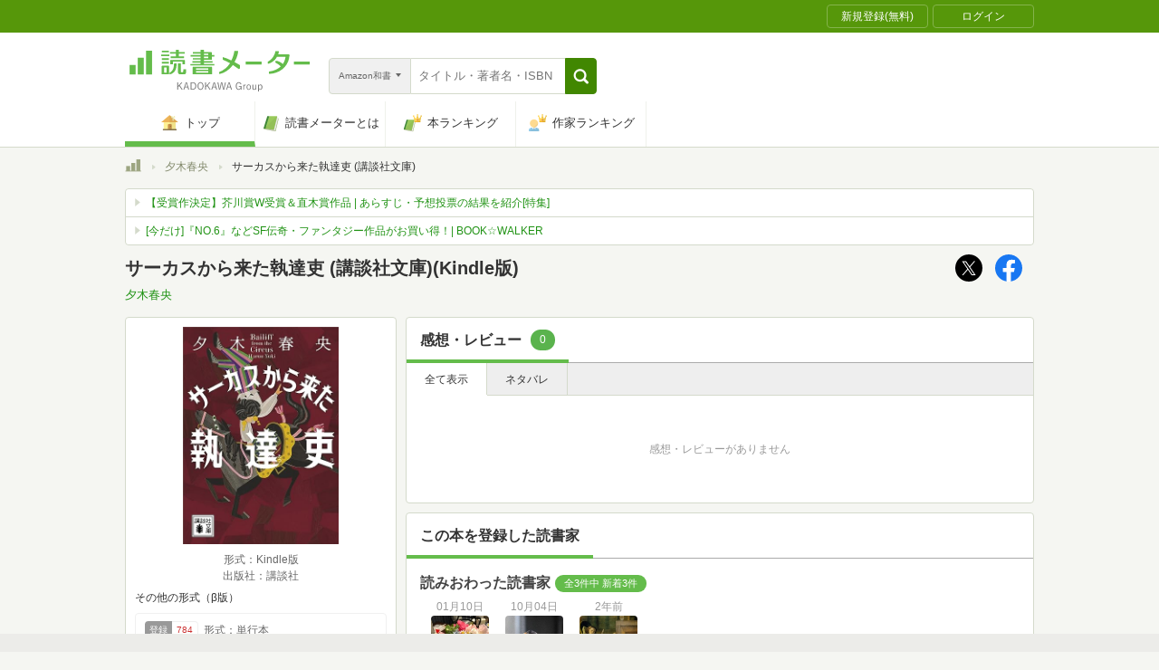

--- FILE ---
content_type: text/javascript; charset=utf-8
request_url: https://imp-bidapi.i-mobile.co.jp/api/v1/spot.ashx?ver=1.2.45&type=banner&url=https://bookmeter.com/books/21555117&direct=1&fif=0&sf=0&cof=0&dfp=0&amp=0&sp=0&ios=0&pid=70734&mid=524568&asid=1712320&spec=0&nemu=0
body_size: 325
content:
{"task":{},"error":{"code":200,"message":""},"result":{"bidid":"533874b1-874c-45ac-a5b0-58adf71dcf44","mediaId":524568,"partnerId":70734,"spotId":1712320,"width":728,"height":90,"presentationId":1,"platform":1,"slot_count":1,"xid":"00000000-0000-0000-0000-000000000000","webview":false,"rotation_count":7,"demander":[{"type":1,"id":1,"content_type":2,"tag":"","api_params":{"allow_banner":"true","allow_native":"false","allow_movie":"false"},"s":23}],"rotation":false},"status":200}

--- FILE ---
content_type: text/javascript; charset=utf-8
request_url: https://imp-bidapi.i-mobile.co.jp/api/v1/spot.ashx?ver=1.2.45&type=banner&url=https://bookmeter.com/books/21555117&direct=1&fif=0&sf=0&cof=0&dfp=0&amp=0&sp=0&ios=0&pid=70734&mid=524568&asid=1712322&spec=0&nemu=0
body_size: 325
content:
{"task":{},"error":{"code":200,"message":""},"result":{"bidid":"05b5245d-fe11-4ee4-a59c-da5a17222f6e","mediaId":524568,"partnerId":70734,"spotId":1712322,"width":468,"height":60,"presentationId":2,"platform":1,"slot_count":1,"xid":"00000000-0000-0000-0000-000000000000","webview":false,"rotation_count":7,"demander":[{"type":1,"id":1,"content_type":2,"tag":"","api_params":{"allow_banner":"true","allow_native":"false","allow_movie":"false"},"s":55}],"rotation":false},"status":200}

--- FILE ---
content_type: text/javascript; charset=utf-8
request_url: https://spnativeapi-tls.i-mobile.co.jp/api/ad_spot.ashx?partnerId=70734&mediaId=524568&spotId=1716087&asn=3&num=7&callback=imobile_jsonp_callback_c83480b3c008&tagv=1.2.45&referer=https://bookmeter.com/books/21555117
body_size: -6
content:
imobile_jsonp_callback_c83480b3c008({"result":{"code":3,"message":"Ad not found"},"spotInfo":{},"ads":[]})

--- FILE ---
content_type: text/javascript; charset=utf-8
request_url: https://spnativeapi-tls.i-mobile.co.jp/api/ad_spot.ashx?partnerId=70734&mediaId=524568&spotId=1712319&asn=7&num=7&callback=imobile_jsonp_callback_def7e2f8ae40&tagv=1.2.45&referer=https://bookmeter.com/books/21555117
body_size: -8
content:
imobile_jsonp_callback_def7e2f8ae40({"result":{"code":3,"message":"Ad not found"},"spotInfo":{},"ads":[]})

--- FILE ---
content_type: text/javascript; charset=utf-8
request_url: https://spnativeapi-tls.i-mobile.co.jp/api/ad_spot.ashx?partnerId=70734&mediaId=524568&spotId=1712320&asn=6&num=7&callback=imobile_jsonp_callback_16d8c27660ab&tagv=1.2.45&referer=https://bookmeter.com/books/21555117
body_size: -7
content:
imobile_jsonp_callback_16d8c27660ab({"result":{"code":3,"message":"Ad not found"},"spotInfo":{},"ads":[]})

--- FILE ---
content_type: text/javascript; charset=utf-8
request_url: https://spnativeapi-tls.i-mobile.co.jp/api/ad_spot.ashx?partnerId=70734&mediaId=524568&spotId=1716087&asn=10&num=7&callback=imobile_jsonp_callback_ae458aaedeef&tagv=1.2.45&referer=https://bookmeter.com/books/21555117
body_size: -4
content:
imobile_jsonp_callback_ae458aaedeef({"result":{"code":3,"message":"Ad not found"},"spotInfo":{},"ads":[]})

--- FILE ---
content_type: text/javascript; charset=utf-8
request_url: https://spnativeapi-tls.i-mobile.co.jp/api/ad_spot.ashx?partnerId=70734&mediaId=524568&spotId=1712322&asn=1&num=7&callback=imobile_jsonp_callback_d009fe0fd04e&tagv=1.2.45&referer=https://bookmeter.com/books/21555117
body_size: -4
content:
imobile_jsonp_callback_d009fe0fd04e({"result":{"code":3,"message":"Ad not found"},"spotInfo":{},"ads":[]})

--- FILE ---
content_type: text/javascript; charset=utf-8
request_url: https://imp-bidapi.i-mobile.co.jp/api/v1/spot.ashx?ver=1.2.45&type=banner&url=https://bookmeter.com/books/21555117&direct=1&fif=0&sf=0&cof=0&dfp=0&amp=0&sp=0&ios=0&pid=70734&mid=524568&asid=1712319&spec=0&nemu=0
body_size: 325
content:
{"task":{},"error":{"code":200,"message":""},"result":{"bidid":"1b344db8-ac63-41b5-806c-c2617349685f","mediaId":524568,"partnerId":70734,"spotId":1712319,"width":300,"height":250,"presentationId":11,"platform":1,"slot_count":1,"xid":"00000000-0000-0000-0000-000000000000","webview":false,"rotation_count":7,"demander":[{"type":1,"id":1,"content_type":2,"tag":"","api_params":{"allow_banner":"true","allow_native":"false","allow_movie":"false"},"s":63}],"rotation":false},"status":200}

--- FILE ---
content_type: text/javascript; charset=utf-8
request_url: https://spnativeapi-tls.i-mobile.co.jp/api/ad_spot.ashx?partnerId=70734&mediaId=524568&spotId=1712320&asn=2&num=7&callback=imobile_jsonp_callback_7114596b0238&tagv=1.2.45&referer=https://bookmeter.com/books/21555117
body_size: -6
content:
imobile_jsonp_callback_7114596b0238({"result":{"code":3,"message":"Ad not found"},"spotInfo":{},"ads":[]})

--- FILE ---
content_type: text/javascript; charset=utf-8
request_url: https://spnativeapi-tls.i-mobile.co.jp/api/ad_spot.ashx?partnerId=70734&mediaId=524568&spotId=1716086&asn=8&num=7&callback=imobile_jsonp_callback_bb8005c2fa42&tagv=1.2.45&referer=https://bookmeter.com/books/21555117
body_size: -7
content:
imobile_jsonp_callback_bb8005c2fa42({"result":{"code":3,"message":"Ad not found"},"spotInfo":{},"ads":[]})

--- FILE ---
content_type: text/javascript; charset=utf-8
request_url: https://spnativeapi-tls.i-mobile.co.jp/api/ad_spot.ashx?partnerId=70734&mediaId=524568&spotId=1712319&asn=4&num=7&callback=imobile_jsonp_callback_920ad9f420aa&tagv=1.2.45&referer=https://bookmeter.com/books/21555117
body_size: -7
content:
imobile_jsonp_callback_920ad9f420aa({"result":{"code":3,"message":"Ad not found"},"spotInfo":{},"ads":[]})

--- FILE ---
content_type: text/javascript; charset=utf-8
request_url: https://spnativeapi-tls.i-mobile.co.jp/api/ad_spot.ashx?partnerId=70734&mediaId=524568&spotId=1716086&asn=5&num=7&callback=imobile_jsonp_callback_e546263863ee&tagv=1.2.45&referer=https://bookmeter.com/books/21555117
body_size: -7
content:
imobile_jsonp_callback_e546263863ee({"result":{"code":3,"message":"Ad not found"},"spotInfo":{},"ads":[]})

--- FILE ---
content_type: text/javascript; charset=utf-8
request_url: https://imp-bidapi.i-mobile.co.jp/api/v1/spot.ashx?ver=1.2.45&type=banner&url=https://bookmeter.com/books/21555117&direct=1&fif=0&sf=0&cof=0&dfp=0&amp=0&sp=0&ios=0&pid=70734&mid=524568&asid=1716086&spec=0&nemu=0
body_size: 326
content:
{"task":{},"error":{"code":200,"message":""},"result":{"bidid":"496c809c-1b87-446e-8db1-f0bd779fe21e","mediaId":524568,"partnerId":70734,"spotId":1716086,"width":300,"height":600,"presentationId":24,"platform":1,"slot_count":1,"xid":"00000000-0000-0000-0000-000000000000","webview":false,"rotation_count":7,"demander":[{"type":1,"id":1,"content_type":2,"tag":"","api_params":{"allow_banner":"true","allow_native":"false","allow_movie":"false"},"s":45}],"rotation":false},"status":200}

--- FILE ---
content_type: text/javascript; charset=utf-8
request_url: https://spnativeapi-tls.i-mobile.co.jp/api/ad_spot.ashx?partnerId=70734&mediaId=524568&spotId=1712322&asn=9&num=7&callback=imobile_jsonp_callback_9437d3c5117a&tagv=1.2.45&referer=https://bookmeter.com/books/21555117
body_size: -6
content:
imobile_jsonp_callback_9437d3c5117a({"result":{"code":3,"message":"Ad not found"},"spotInfo":{},"ads":[]})

--- FILE ---
content_type: text/javascript; charset=utf-8
request_url: https://imp-bidapi.i-mobile.co.jp/api/v1/spot.ashx?ver=1.2.45&type=banner&url=https://bookmeter.com/books/21555117&direct=1&fif=0&sf=0&cof=0&dfp=0&amp=0&sp=0&ios=0&pid=70734&mid=524568&asid=1716087&spec=0&nemu=0
body_size: 324
content:
{"task":{},"error":{"code":200,"message":""},"result":{"bidid":"c8c6c5ce-dc1c-4ad8-bc61-c2893433a6a1","mediaId":524568,"partnerId":70734,"spotId":1716087,"width":728,"height":90,"presentationId":1,"platform":1,"slot_count":1,"xid":"00000000-0000-0000-0000-000000000000","webview":false,"rotation_count":7,"demander":[{"type":1,"id":1,"content_type":2,"tag":"","api_params":{"allow_banner":"true","allow_native":"false","allow_movie":"false"},"s":6}],"rotation":false},"status":200}